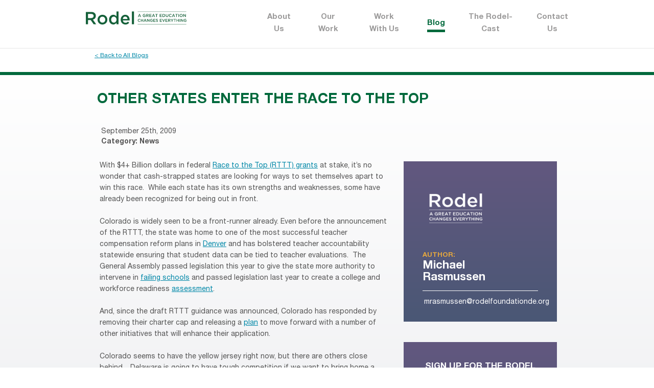

--- FILE ---
content_type: text/html; charset=UTF-8
request_url: https://rodelde.org/other-states-enter-the-race-to-the-top/
body_size: 9416
content:
<!DOCTYPE html>
<!--[if lt IE 7]>               <html class="no-js ie lt-ie9 lt-ie8 lt-ie7" lang="en"><![endif]-->
<!--[if IE 7]>                  <html class="no-js ie lt-ie9 lt-ie8" lang="en"><![endif]-->
<!--[if IE 8]>                  <html class="no-js ie lt-ie9" lang="en"><![endif]-->
<!--[if IE 9]>                  <html class="no-js ie lt-ie10" lang="en"><![endif]-->
<!--[if (gte IE 10)|!(IE)]><!--><html class="no-js" lang="en"><!--<![endif]-->
<head>
    <meta http-equiv="content-type" content="text/html; charset=utf-8" />
    <!--[if IE]><meta http-equiv='X-UA-Compatible' content='IE=edge,chrome=1'><![endif]-->
    <meta name="viewport" content="width=device-width, initial-scale=1.0">
    <meta name="viewport" content="width=device-width, initial-scale=1" />
	<link rel="icon" type="image/x-icon" href="https://rodelde.org/wp-content/themes/rodel/favicon.png">
    <title>Rodel</title>
	<meta name='robots' content='index, follow, max-image-preview:large, max-snippet:-1, max-video-preview:-1' />

	<!-- This site is optimized with the Yoast SEO Premium plugin v19.6 (Yoast SEO v19.12) - https://yoast.com/wordpress/plugins/seo/ -->
	<link rel="canonical" href="https://rodelde.org/other-states-enter-the-race-to-the-top/" />
	<meta property="og:locale" content="en_US" />
	<meta property="og:type" content="article" />
	<meta property="og:title" content="Other States Enter the Race to the Top" />
	<meta property="og:description" content="With $4+ Billion dollars in federal Race to the Top (RTTT) grants at stake, it&rsquo;s no wonder that cash-strapped states are looking for ways to set themselves apart to win this race.&nbsp; While each state has its own strengths and weaknesses, some have already been recognized for being out in front.&nbsp; Colorado is widely seen to be a front-runner already. Even before the announcement of the RTTT, the state was home to one of the most successful teacher compensation reform plans in Denver and has bolstered teacher accountability statewide ensuring that student data can be tied to teacher evaluations. &nbsp;The General Assembly passed legislation this year to give the state more authority to intervene in failing schools and passed legislation last year to create a college and workforce readiness assessment.&nbsp; And, since the draft RTTT guidance was announced, Colorado has responded by removing their charter cap and releasing a plan to move forward with a number of other initiatives that will enhance their application. Colorado seems to have the yellow jersey right now, but there are others close behind&hellip;Delaware is going to have tough competition if we want to bring home a share of this pie." />
	<meta property="og:url" content="https://rodelde.org/other-states-enter-the-race-to-the-top/" />
	<meta property="og:site_name" content="Rodel" />
	<meta property="article:published_time" content="2009-09-25T20:39:00+00:00" />
	<meta name="author" content="Michael Rasmussen" />
	<meta name="twitter:card" content="summary_large_image" />
	<meta name="twitter:label1" content="Written by" />
	<meta name="twitter:data1" content="Michael Rasmussen" />
	<meta name="twitter:label2" content="Est. reading time" />
	<meta name="twitter:data2" content="1 minute" />
	<script type="application/ld+json" class="yoast-schema-graph">{"@context":"https://schema.org","@graph":[{"@type":"WebPage","@id":"https://rodelde.org/other-states-enter-the-race-to-the-top/","url":"https://rodelde.org/other-states-enter-the-race-to-the-top/","name":"Other States Enter the Race to the Top - Rodel","isPartOf":{"@id":"https://rodelde.org/#website"},"datePublished":"2009-09-25T20:39:00+00:00","dateModified":"2009-09-25T20:39:00+00:00","author":{"@id":"https://rodelde.org/#/schema/person/52142fe4b41d0a0dfa95721abbb2d28f"},"breadcrumb":{"@id":"https://rodelde.org/other-states-enter-the-race-to-the-top/#breadcrumb"},"inLanguage":"en-US","potentialAction":[{"@type":"ReadAction","target":["https://rodelde.org/other-states-enter-the-race-to-the-top/"]}]},{"@type":"BreadcrumbList","@id":"https://rodelde.org/other-states-enter-the-race-to-the-top/#breadcrumb","itemListElement":[{"@type":"ListItem","position":1,"name":"Home","item":"https://rodelde.org/"},{"@type":"ListItem","position":2,"name":"Other States Enter the Race to the Top"}]},{"@type":"WebSite","@id":"https://rodelde.org/#website","url":"https://rodelde.org/","name":"Rodel","description":"A great education changes everything","potentialAction":[{"@type":"SearchAction","target":{"@type":"EntryPoint","urlTemplate":"https://rodelde.org/?s={search_term_string}"},"query-input":"required name=search_term_string"}],"inLanguage":"en-US"},{"@type":"Person","@id":"https://rodelde.org/#/schema/person/52142fe4b41d0a0dfa95721abbb2d28f","name":"Michael Rasmussen","image":{"@type":"ImageObject","inLanguage":"en-US","@id":"https://rodelde.org/#/schema/person/image/263324849bc311837b6bea5932055159","url":"https://secure.gravatar.com/avatar/4e1d719f0fa066422615a7e0728882c7?s=96&d=mm&r=g","contentUrl":"https://secure.gravatar.com/avatar/4e1d719f0fa066422615a7e0728882c7?s=96&d=mm&r=g","caption":"Michael Rasmussen"},"url":"https://rodelde.org/author/michael/"}]}</script>
	<!-- / Yoast SEO Premium plugin. -->


<link rel='dns-prefetch' href='//maxcdn.bootstrapcdn.com' />
<script type="text/javascript">
window._wpemojiSettings = {"baseUrl":"https:\/\/s.w.org\/images\/core\/emoji\/14.0.0\/72x72\/","ext":".png","svgUrl":"https:\/\/s.w.org\/images\/core\/emoji\/14.0.0\/svg\/","svgExt":".svg","source":{"concatemoji":"https:\/\/rodelde.org\/wp-includes\/js\/wp-emoji-release.min.js?ver=6.1.9"}};
/*! This file is auto-generated */
!function(e,a,t){var n,r,o,i=a.createElement("canvas"),p=i.getContext&&i.getContext("2d");function s(e,t){var a=String.fromCharCode,e=(p.clearRect(0,0,i.width,i.height),p.fillText(a.apply(this,e),0,0),i.toDataURL());return p.clearRect(0,0,i.width,i.height),p.fillText(a.apply(this,t),0,0),e===i.toDataURL()}function c(e){var t=a.createElement("script");t.src=e,t.defer=t.type="text/javascript",a.getElementsByTagName("head")[0].appendChild(t)}for(o=Array("flag","emoji"),t.supports={everything:!0,everythingExceptFlag:!0},r=0;r<o.length;r++)t.supports[o[r]]=function(e){if(p&&p.fillText)switch(p.textBaseline="top",p.font="600 32px Arial",e){case"flag":return s([127987,65039,8205,9895,65039],[127987,65039,8203,9895,65039])?!1:!s([55356,56826,55356,56819],[55356,56826,8203,55356,56819])&&!s([55356,57332,56128,56423,56128,56418,56128,56421,56128,56430,56128,56423,56128,56447],[55356,57332,8203,56128,56423,8203,56128,56418,8203,56128,56421,8203,56128,56430,8203,56128,56423,8203,56128,56447]);case"emoji":return!s([129777,127995,8205,129778,127999],[129777,127995,8203,129778,127999])}return!1}(o[r]),t.supports.everything=t.supports.everything&&t.supports[o[r]],"flag"!==o[r]&&(t.supports.everythingExceptFlag=t.supports.everythingExceptFlag&&t.supports[o[r]]);t.supports.everythingExceptFlag=t.supports.everythingExceptFlag&&!t.supports.flag,t.DOMReady=!1,t.readyCallback=function(){t.DOMReady=!0},t.supports.everything||(n=function(){t.readyCallback()},a.addEventListener?(a.addEventListener("DOMContentLoaded",n,!1),e.addEventListener("load",n,!1)):(e.attachEvent("onload",n),a.attachEvent("onreadystatechange",function(){"complete"===a.readyState&&t.readyCallback()})),(e=t.source||{}).concatemoji?c(e.concatemoji):e.wpemoji&&e.twemoji&&(c(e.twemoji),c(e.wpemoji)))}(window,document,window._wpemojiSettings);
</script>
<style type="text/css">
img.wp-smiley,
img.emoji {
	display: inline !important;
	border: none !important;
	box-shadow: none !important;
	height: 1em !important;
	width: 1em !important;
	margin: 0 0.07em !important;
	vertical-align: -0.1em !important;
	background: none !important;
	padding: 0 !important;
}
</style>
	<link rel='stylesheet' id='sbi_styles-css' href='https://rodelde.org/wp-content/plugins/instagram-feed/css/sbi-styles.min.css?ver=6.10.0' type='text/css' media='all' />
<link rel='stylesheet' id='wp-block-library-css' href='https://rodelde.org/wp-includes/css/dist/block-library/style.min.css?ver=6.1.9' type='text/css' media='all' />
<link rel='stylesheet' id='classic-theme-styles-css' href='https://rodelde.org/wp-includes/css/classic-themes.min.css?ver=1' type='text/css' media='all' />
<style id='global-styles-inline-css' type='text/css'>
body{--wp--preset--color--black: #000000;--wp--preset--color--cyan-bluish-gray: #abb8c3;--wp--preset--color--white: #ffffff;--wp--preset--color--pale-pink: #f78da7;--wp--preset--color--vivid-red: #cf2e2e;--wp--preset--color--luminous-vivid-orange: #ff6900;--wp--preset--color--luminous-vivid-amber: #fcb900;--wp--preset--color--light-green-cyan: #7bdcb5;--wp--preset--color--vivid-green-cyan: #00d084;--wp--preset--color--pale-cyan-blue: #8ed1fc;--wp--preset--color--vivid-cyan-blue: #0693e3;--wp--preset--color--vivid-purple: #9b51e0;--wp--preset--gradient--vivid-cyan-blue-to-vivid-purple: linear-gradient(135deg,rgba(6,147,227,1) 0%,rgb(155,81,224) 100%);--wp--preset--gradient--light-green-cyan-to-vivid-green-cyan: linear-gradient(135deg,rgb(122,220,180) 0%,rgb(0,208,130) 100%);--wp--preset--gradient--luminous-vivid-amber-to-luminous-vivid-orange: linear-gradient(135deg,rgba(252,185,0,1) 0%,rgba(255,105,0,1) 100%);--wp--preset--gradient--luminous-vivid-orange-to-vivid-red: linear-gradient(135deg,rgba(255,105,0,1) 0%,rgb(207,46,46) 100%);--wp--preset--gradient--very-light-gray-to-cyan-bluish-gray: linear-gradient(135deg,rgb(238,238,238) 0%,rgb(169,184,195) 100%);--wp--preset--gradient--cool-to-warm-spectrum: linear-gradient(135deg,rgb(74,234,220) 0%,rgb(151,120,209) 20%,rgb(207,42,186) 40%,rgb(238,44,130) 60%,rgb(251,105,98) 80%,rgb(254,248,76) 100%);--wp--preset--gradient--blush-light-purple: linear-gradient(135deg,rgb(255,206,236) 0%,rgb(152,150,240) 100%);--wp--preset--gradient--blush-bordeaux: linear-gradient(135deg,rgb(254,205,165) 0%,rgb(254,45,45) 50%,rgb(107,0,62) 100%);--wp--preset--gradient--luminous-dusk: linear-gradient(135deg,rgb(255,203,112) 0%,rgb(199,81,192) 50%,rgb(65,88,208) 100%);--wp--preset--gradient--pale-ocean: linear-gradient(135deg,rgb(255,245,203) 0%,rgb(182,227,212) 50%,rgb(51,167,181) 100%);--wp--preset--gradient--electric-grass: linear-gradient(135deg,rgb(202,248,128) 0%,rgb(113,206,126) 100%);--wp--preset--gradient--midnight: linear-gradient(135deg,rgb(2,3,129) 0%,rgb(40,116,252) 100%);--wp--preset--duotone--dark-grayscale: url('#wp-duotone-dark-grayscale');--wp--preset--duotone--grayscale: url('#wp-duotone-grayscale');--wp--preset--duotone--purple-yellow: url('#wp-duotone-purple-yellow');--wp--preset--duotone--blue-red: url('#wp-duotone-blue-red');--wp--preset--duotone--midnight: url('#wp-duotone-midnight');--wp--preset--duotone--magenta-yellow: url('#wp-duotone-magenta-yellow');--wp--preset--duotone--purple-green: url('#wp-duotone-purple-green');--wp--preset--duotone--blue-orange: url('#wp-duotone-blue-orange');--wp--preset--font-size--small: 13px;--wp--preset--font-size--medium: 20px;--wp--preset--font-size--large: 36px;--wp--preset--font-size--x-large: 42px;--wp--preset--spacing--20: 0.44rem;--wp--preset--spacing--30: 0.67rem;--wp--preset--spacing--40: 1rem;--wp--preset--spacing--50: 1.5rem;--wp--preset--spacing--60: 2.25rem;--wp--preset--spacing--70: 3.38rem;--wp--preset--spacing--80: 5.06rem;}:where(.is-layout-flex){gap: 0.5em;}body .is-layout-flow > .alignleft{float: left;margin-inline-start: 0;margin-inline-end: 2em;}body .is-layout-flow > .alignright{float: right;margin-inline-start: 2em;margin-inline-end: 0;}body .is-layout-flow > .aligncenter{margin-left: auto !important;margin-right: auto !important;}body .is-layout-constrained > .alignleft{float: left;margin-inline-start: 0;margin-inline-end: 2em;}body .is-layout-constrained > .alignright{float: right;margin-inline-start: 2em;margin-inline-end: 0;}body .is-layout-constrained > .aligncenter{margin-left: auto !important;margin-right: auto !important;}body .is-layout-constrained > :where(:not(.alignleft):not(.alignright):not(.alignfull)){max-width: var(--wp--style--global--content-size);margin-left: auto !important;margin-right: auto !important;}body .is-layout-constrained > .alignwide{max-width: var(--wp--style--global--wide-size);}body .is-layout-flex{display: flex;}body .is-layout-flex{flex-wrap: wrap;align-items: center;}body .is-layout-flex > *{margin: 0;}:where(.wp-block-columns.is-layout-flex){gap: 2em;}.has-black-color{color: var(--wp--preset--color--black) !important;}.has-cyan-bluish-gray-color{color: var(--wp--preset--color--cyan-bluish-gray) !important;}.has-white-color{color: var(--wp--preset--color--white) !important;}.has-pale-pink-color{color: var(--wp--preset--color--pale-pink) !important;}.has-vivid-red-color{color: var(--wp--preset--color--vivid-red) !important;}.has-luminous-vivid-orange-color{color: var(--wp--preset--color--luminous-vivid-orange) !important;}.has-luminous-vivid-amber-color{color: var(--wp--preset--color--luminous-vivid-amber) !important;}.has-light-green-cyan-color{color: var(--wp--preset--color--light-green-cyan) !important;}.has-vivid-green-cyan-color{color: var(--wp--preset--color--vivid-green-cyan) !important;}.has-pale-cyan-blue-color{color: var(--wp--preset--color--pale-cyan-blue) !important;}.has-vivid-cyan-blue-color{color: var(--wp--preset--color--vivid-cyan-blue) !important;}.has-vivid-purple-color{color: var(--wp--preset--color--vivid-purple) !important;}.has-black-background-color{background-color: var(--wp--preset--color--black) !important;}.has-cyan-bluish-gray-background-color{background-color: var(--wp--preset--color--cyan-bluish-gray) !important;}.has-white-background-color{background-color: var(--wp--preset--color--white) !important;}.has-pale-pink-background-color{background-color: var(--wp--preset--color--pale-pink) !important;}.has-vivid-red-background-color{background-color: var(--wp--preset--color--vivid-red) !important;}.has-luminous-vivid-orange-background-color{background-color: var(--wp--preset--color--luminous-vivid-orange) !important;}.has-luminous-vivid-amber-background-color{background-color: var(--wp--preset--color--luminous-vivid-amber) !important;}.has-light-green-cyan-background-color{background-color: var(--wp--preset--color--light-green-cyan) !important;}.has-vivid-green-cyan-background-color{background-color: var(--wp--preset--color--vivid-green-cyan) !important;}.has-pale-cyan-blue-background-color{background-color: var(--wp--preset--color--pale-cyan-blue) !important;}.has-vivid-cyan-blue-background-color{background-color: var(--wp--preset--color--vivid-cyan-blue) !important;}.has-vivid-purple-background-color{background-color: var(--wp--preset--color--vivid-purple) !important;}.has-black-border-color{border-color: var(--wp--preset--color--black) !important;}.has-cyan-bluish-gray-border-color{border-color: var(--wp--preset--color--cyan-bluish-gray) !important;}.has-white-border-color{border-color: var(--wp--preset--color--white) !important;}.has-pale-pink-border-color{border-color: var(--wp--preset--color--pale-pink) !important;}.has-vivid-red-border-color{border-color: var(--wp--preset--color--vivid-red) !important;}.has-luminous-vivid-orange-border-color{border-color: var(--wp--preset--color--luminous-vivid-orange) !important;}.has-luminous-vivid-amber-border-color{border-color: var(--wp--preset--color--luminous-vivid-amber) !important;}.has-light-green-cyan-border-color{border-color: var(--wp--preset--color--light-green-cyan) !important;}.has-vivid-green-cyan-border-color{border-color: var(--wp--preset--color--vivid-green-cyan) !important;}.has-pale-cyan-blue-border-color{border-color: var(--wp--preset--color--pale-cyan-blue) !important;}.has-vivid-cyan-blue-border-color{border-color: var(--wp--preset--color--vivid-cyan-blue) !important;}.has-vivid-purple-border-color{border-color: var(--wp--preset--color--vivid-purple) !important;}.has-vivid-cyan-blue-to-vivid-purple-gradient-background{background: var(--wp--preset--gradient--vivid-cyan-blue-to-vivid-purple) !important;}.has-light-green-cyan-to-vivid-green-cyan-gradient-background{background: var(--wp--preset--gradient--light-green-cyan-to-vivid-green-cyan) !important;}.has-luminous-vivid-amber-to-luminous-vivid-orange-gradient-background{background: var(--wp--preset--gradient--luminous-vivid-amber-to-luminous-vivid-orange) !important;}.has-luminous-vivid-orange-to-vivid-red-gradient-background{background: var(--wp--preset--gradient--luminous-vivid-orange-to-vivid-red) !important;}.has-very-light-gray-to-cyan-bluish-gray-gradient-background{background: var(--wp--preset--gradient--very-light-gray-to-cyan-bluish-gray) !important;}.has-cool-to-warm-spectrum-gradient-background{background: var(--wp--preset--gradient--cool-to-warm-spectrum) !important;}.has-blush-light-purple-gradient-background{background: var(--wp--preset--gradient--blush-light-purple) !important;}.has-blush-bordeaux-gradient-background{background: var(--wp--preset--gradient--blush-bordeaux) !important;}.has-luminous-dusk-gradient-background{background: var(--wp--preset--gradient--luminous-dusk) !important;}.has-pale-ocean-gradient-background{background: var(--wp--preset--gradient--pale-ocean) !important;}.has-electric-grass-gradient-background{background: var(--wp--preset--gradient--electric-grass) !important;}.has-midnight-gradient-background{background: var(--wp--preset--gradient--midnight) !important;}.has-small-font-size{font-size: var(--wp--preset--font-size--small) !important;}.has-medium-font-size{font-size: var(--wp--preset--font-size--medium) !important;}.has-large-font-size{font-size: var(--wp--preset--font-size--large) !important;}.has-x-large-font-size{font-size: var(--wp--preset--font-size--x-large) !important;}
.wp-block-navigation a:where(:not(.wp-element-button)){color: inherit;}
:where(.wp-block-columns.is-layout-flex){gap: 2em;}
.wp-block-pullquote{font-size: 1.5em;line-height: 1.6;}
</style>
<link rel='stylesheet' id='contact-form-7-css' href='https://rodelde.org/wp-content/plugins/contact-form-7/includes/css/styles.css?ver=5.1.1' type='text/css' media='all' />
<link rel='stylesheet' id='ctf_styles-css' href='https://rodelde.org/wp-content/plugins/custom-twitter-feeds/css/ctf-styles.min.css?ver=2.0.3' type='text/css' media='all' />
<link rel='stylesheet' id='dashicons-css' href='https://rodelde.org/wp-includes/css/dashicons.min.css?ver=6.1.9' type='text/css' media='all' />
<link rel='stylesheet' id='post-views-counter-frontend-css' href='https://rodelde.org/wp-content/plugins/post-views-counter/css/frontend.min.css?ver=1.3.12' type='text/css' media='all' />
<link rel='stylesheet' id='register_sldw_linkedin_widget_styles-css' href='https://rodelde.org/wp-content/plugins/simple-linkedin-feeds/assets/sldw_main.css?ver=6.1.9' type='text/css' media='all' />
<link rel='stylesheet' id='ppress-frontend-css' href='https://rodelde.org/wp-content/plugins/wp-user-avatar/assets/css/frontend.min.css?ver=4.4.1' type='text/css' media='all' />
<link rel='stylesheet' id='ppress-flatpickr-css' href='https://rodelde.org/wp-content/plugins/wp-user-avatar/assets/flatpickr/flatpickr.min.css?ver=4.4.1' type='text/css' media='all' />
<link rel='stylesheet' id='ppress-select2-css' href='https://rodelde.org/wp-content/plugins/wp-user-avatar/assets/select2/select2.min.css?ver=6.1.9' type='text/css' media='all' />
<link rel='stylesheet' id='wpcf7-redirect-script-frontend-css' href='https://rodelde.org/wp-content/plugins/wpcf7-redirect/build/css/wpcf7-redirect-frontend.min.css?ver=6.1.9' type='text/css' media='all' />
<link rel='stylesheet' id='rodel-normalize-css' href='https://rodelde.org/wp-content/themes/rodel/css/normalize.css?ver=6.1.9' type='text/css' media='all' />
<link rel='stylesheet' id='rodel-jquery-css-css' href='https://rodelde.org/wp-content/themes/rodel/css/jquery-ui.min.css?ver=6.1.9' type='text/css' media='all' />
<link rel='stylesheet' id='rodel-popup-css-css' href='https://rodelde.org/wp-content/themes/rodel/css/magnific-popup.css?ver=6.1.9' type='text/css' media='all' />
<link rel='stylesheet' id='rodel-style-css' href='https://rodelde.org/wp-content/themes/rodel/style.css?ver=6.1.9' type='text/css' media='all' />
<link rel='stylesheet' id='cff-css' href='https://rodelde.org/wp-content/plugins/custom-facebook-feed/assets/css/cff-style.css?ver=2.18.2' type='text/css' media='all' />
<link rel='stylesheet' id='sb-font-awesome-css' href='https://maxcdn.bootstrapcdn.com/font-awesome/4.7.0/css/font-awesome.min.css?ver=6.1.9' type='text/css' media='all' />
<link rel='stylesheet' id='newsletter-css' href='https://rodelde.org/wp-content/plugins/newsletter/style.css?ver=7.5.9' type='text/css' media='all' />
<link rel='stylesheet' id='callout-style-css' href='https://rodelde.org/wp-content/plugins/instagram-feed/admin/assets/css/callout.css' type='text/css' media='all' />
<script type='text/javascript' src='https://rodelde.org/wp-includes/js/jquery/jquery.min.js?ver=3.6.1' id='jquery-core-js'></script>
<script type='text/javascript' src='https://rodelde.org/wp-includes/js/jquery/jquery-migrate.min.js?ver=3.3.2' id='jquery-migrate-js'></script>
<script type='text/javascript' src='https://rodelde.org/wp-content/plugins/wp-user-avatar/assets/flatpickr/flatpickr.min.js?ver=4.4.1' id='ppress-flatpickr-js'></script>
<script type='text/javascript' src='https://rodelde.org/wp-content/plugins/wp-user-avatar/assets/select2/select2.min.js?ver=4.4.1' id='ppress-select2-js'></script>
<script type='text/javascript' src='https://rodelde.org/wp-content/themes/rodel/js/jquery.min.js?ver=6.1.9' id='rodel-jquery-js'></script>
<script type='text/javascript' src='https://rodelde.org/wp-content/themes/rodel/js/ScrollMagic.min.js?ver=6.1.9' id='rodel-scrollmagic-js'></script>
<script type='text/javascript' src='https://rodelde.org/wp-content/themes/rodel/js/TweenMax.min.js?ver=6.1.9' id='rodel-gsap-tweenmax-js'></script>
<script type='text/javascript' src='https://rodelde.org/wp-content/themes/rodel/js/animation.gsap.min.js?ver=6.1.9' id='rodel-scrollmagic-gsap-js'></script>
<script type='text/javascript' src='https://rodelde.org/wp-content/themes/rodel/js/jquery-ui.min.js?ver=6.1.9' id='rodel-jquery-ui-js'></script>
<script type='text/javascript' src='https://rodelde.org/wp-content/themes/rodel/js/jquery.magnific-popup.min.js?ver=6.1.9' id='rodel-popup-js-js'></script>
<script type='text/javascript' src='https://rodelde.org/wp-content/themes/rodel/js/js.cookie.js?ver=6.1.9' id='rodel-cookie-js-js'></script>
<script type='text/javascript' id='rodel-script-js-js-extra'>
/* <![CDATA[ */
var themeData = {"homeUrl":"https:\/\/rodelde.org","themePath":"https:\/\/rodelde.org\/wp-content\/themes\/rodel"};
/* ]]> */
</script>
<script type='text/javascript' src='https://rodelde.org/wp-content/themes/rodel/js/script.js?ver=6.1.9' id='rodel-script-js-js'></script>
<link rel="https://api.w.org/" href="https://rodelde.org/wp-json/" /><link rel="alternate" type="application/json" href="https://rodelde.org/wp-json/wp/v2/posts/19571" /><link rel="EditURI" type="application/rsd+xml" title="RSD" href="https://rodelde.org/xmlrpc.php?rsd" />
<link rel="wlwmanifest" type="application/wlwmanifest+xml" href="https://rodelde.org/wp-includes/wlwmanifest.xml" />
<meta name="generator" content="WordPress 6.1.9" />
<link rel='shortlink' href='https://rodelde.org/?p=19571' />
<link rel="alternate" type="application/json+oembed" href="https://rodelde.org/wp-json/oembed/1.0/embed?url=https%3A%2F%2Frodelde.org%2Fother-states-enter-the-race-to-the-top%2F" />
<link rel="alternate" type="text/xml+oembed" href="https://rodelde.org/wp-json/oembed/1.0/embed?url=https%3A%2F%2Frodelde.org%2Fother-states-enter-the-race-to-the-top%2F&#038;format=xml" />
<link rel="icon" href="https://rodelde.org/wp-content/uploads/2021/03/cropped-logo_square_Rodel-32x32.png" sizes="32x32" />
<link rel="icon" href="https://rodelde.org/wp-content/uploads/2021/03/cropped-logo_square_Rodel-192x192.png" sizes="192x192" />
<link rel="apple-touch-icon" href="https://rodelde.org/wp-content/uploads/2021/03/cropped-logo_square_Rodel-180x180.png" />
<meta name="msapplication-TileImage" content="https://rodelde.org/wp-content/uploads/2021/03/cropped-logo_square_Rodel-270x270.png" />
</head>
<body class="post-template-default single single-post postid-19571 single-format-standard post-single">


<main class="section-main">

    <header class="header">
        <div class="wrapper clearfix">
            <a href="https://rodelde.org" class="header-logo">
                <img src="https://rodelde.org/wp-content/uploads/2018/12/logo.svg" alt="Logo">
            </a>
            <nav class="header-nav">
                <ul class="header-nav-list">
                    <li id="menu-item-41" class="menu-item menu-item-type-post_type menu-item-object-page menu-item-has-children menu-item-41"><a href="https://rodelde.org/about-us/">About Us</a>
<ul class="header-nav-submenu">
	<li id="menu-item-54" class="menu-item menu-item-type-post_type menu-item-object-page menu-item-54"><a href="https://rodelde.org/our-focus-areas/">Our Focus Areas</a></li>
	<li id="menu-item-55" class="menu-item menu-item-type-post_type menu-item-object-page menu-item-55"><a href="https://rodelde.org/history/">History</a></li>
	<li id="menu-item-56" class="menu-item menu-item-type-post_type menu-item-object-page menu-item-56"><a href="https://rodelde.org/staff/">Staff</a></li>
	<li id="menu-item-57" class="menu-item menu-item-type-post_type menu-item-object-page menu-item-57"><a href="https://rodelde.org/board-advisors/">Board</a></li>
	<li id="menu-item-58" class="menu-item menu-item-type-post_type menu-item-object-page menu-item-58"><a href="https://rodelde.org/faq/">FAQ</a></li>
	<li id="menu-item-22377" class="menu-item menu-item-type-post_type menu-item-object-page menu-item-22377"><a href="https://rodelde.org/about-us/equity/">Equity</a></li>
</ul>
</li>
<li id="menu-item-59" class="menu-item menu-item-type-post_type menu-item-object-page menu-item-has-children menu-item-59"><a href="https://rodelde.org/our-work/">Our Work</a>
<ul class="header-nav-submenu">
	<li id="menu-item-264" class="menu-item menu-item-type-post_type menu-item-object-page menu-item-264"><a href="https://rodelde.org/partnerships/">Partnerships</a></li>
	<li id="menu-item-265" class="menu-item menu-item-type-post_type menu-item-object-page menu-item-265"><a href="https://rodelde.org/reports/">Reports</a></li>
	<li id="menu-item-22747" class="menu-item menu-item-type-post_type menu-item-object-page menu-item-22747"><a href="https://rodelde.org/child-care-affordability-calculator/">Child Care Affordability Calculator</a></li>
	<li id="menu-item-19842" class="menu-item menu-item-type-custom menu-item-object-custom menu-item-19842"><a target="_blank" rel="noopener" href="https://rodelde.org/new-delaware-at-a-glance/">Delaware at a Glance</a></li>
</ul>
</li>
<li id="menu-item-60" class="menu-item menu-item-type-post_type menu-item-object-page menu-item-60"><a href="https://rodelde.org/work-with-us/">Work With Us</a></li>
<li id="menu-item-61" class="menu-item menu-item-type-post_type menu-item-object-page menu-item-61"><a href="https://rodelde.org/blog/">Blog</a></li>
<li id="menu-item-22332" class="menu-item menu-item-type-post_type menu-item-object-page menu-item-22332"><a href="https://rodelde.org/the-rodel-cast/">The Rodel-Cast</a></li>
<li id="menu-item-62" class="menu-item menu-item-type-post_type menu-item-object-page menu-item-62"><a href="https://rodelde.org/contact-us/">Contact Us</a></li>
                </ul>
            </nav>
            <button type="button" class="header-nav-btn" data-toggle='{"el": "body", "class": "opened-menu"}'>
                <span></span><span></span><span></span><span></span><span></span><span></span>
            </button>
        </div>
    </header><!-- .header -->

    <section class="section-content">		
    <div class="post-single-back">
        <div class="wrapper">
            <a href="https://rodelde.org/blog">< Back to All Blogs </a>
        </div>
    </div>

    <div class="page-content">
        <div class="wrapper">

            			<div class="post-single-content">
                <h1>Other States Enter the Race to the Top</h1>
                				<div class="post-item-meta">
                    <p class="post-item-date">September 25th, 2009</p>
                    <p class="post-item-author">Category: <a href="https://rodelde.org/blog/rodel-news/">News</a></p>
                </div>

                <div class="post-single-content-left">
                    <p>With $4+ Billion dollars in federal <a href="http://www.ed.gov/programs/racetothetop/factsheet.html">Race to the Top (RTTT) grants</a> at stake, it&rsquo;s no wonder that cash-strapped states are looking for ways to set themselves apart to win this race.&nbsp; While each state has its own strengths and weaknesses, some have already been recognized for being out in front.&nbsp;</p>
<p>Colorado is widely seen to be a front-runner already. Even before the announcement of the RTTT, the state was home to one of the most successful teacher compensation reform plans in <a href="http://denverprocomp.dpsk12.org/">Denver</a> and has bolstered teacher accountability statewide ensuring that student data can be tied to teacher evaluations. &nbsp;The General Assembly passed legislation this year to give the state more authority to intervene in <a href="http://www.cde.state.co.us/scripts/EdBillTracker/detail.asp?itemid=341698">failing schools</a> and passed legislation last year to create a college and workforce readiness <a href="http://www.colorado.gov/cs/Satellite/GovRitter/GOVR/1205918590754">assessment</a>.&nbsp;</p>
<p>And, since the draft RTTT guidance was announced, Colorado has responded by removing their charter cap and releasing a <a href="http://colegacy.org/data/fe/file/Teacher%20Effectiveness%20White%20Paper.pdf">plan</a> to move forward with a number of other initiatives that will enhance their application.</p>
<p>Colorado seems to have the yellow jersey right now, but there are others close behind&hellip;Delaware is going to have tough competition if we want to bring home a share of this pie.</p>
                    <br><br><br>
                                    </div>
                                
                <div class="post-single-content-right">
                    <div class="post-single-author">
                                                    <div class="author-img no-avatar" style="background-image:url(https://rodelde.org/wp-content/themes/rodel/images/Vertical_White.png);"></div><p class="author-name">Author:<br><span>Michael Rasmussen</span></p><p class="author-email"><a href="mailto:mrasmussen@rodelfoundationde.org">mrasmussen@rodelfoundationde.org</a></p>                                            </div>

                    
                    <div class="post-single-newsletter rg-widget">
                        <h4 id="show_tp_desktop">SIGN UP FOR THE RODEL NEWSLETTER</h4>
                        <p><span style="vertical-align: inherit;"><span style="vertical-align: inherit;"><div class="tnp tnp-subscription">
<form method="post" action="https://rodelde.org/?na=s">

<input type="hidden" name="nr" value="page"><input type="hidden" name="nlang" value=""><div class="tnp-field tnp-field-email"><label for="tnp-1">Email</label>
<input class="tnp-email" type="email" name="ne" id="tnp-1" value="" required></div>
<div class="tnp-field tnp-field-button"><input class="tnp-submit" type="submit" value="Subscribe" >
</div>
</form>
</div>
</span></span></p>                    </div>

                    <div class="post-single-last rg-widget">
                        <h4 id="show_tp_desktop">MOST READ</h4>
                        <ul>
                            <li><a href="https://rodelde.org/were-hiring-program-specialist/">We&#8217;re Hiring: Program Specialist</a></li><li><a href="https://rodelde.org/were-hiring-gyo-teaching-assistants/">We&#8217;re Hiring: GYO Teaching Assistants</a></li><li><a href="https://rodelde.org/what-the-federal-budget-reconciliation-means-for-delaware/">What the Recent Decisions in D.C. Mean for Delaware’s Children, Families, and Educators</a></li><li><a href="https://rodelde.org/when-federal-oversight-shrinks-who-protects-students-disabilities/">When Federal Oversight Shrinks, Who Protects Students with Disabilities?</a></li>                        </ul>
                    </div>

                </div>
            </div>

        </div>
    </div>

    <div class="post-more">
        <div class="wrapper">
            <h4 class="post-more-title text-green">More from: News</h4>
            <div class="post-more-list">
													<div class="post-item">
													<div class="post-item-img" style="background-image: url('https://rodelde.org/wp-content/uploads/2025/10/United-States-Capitol-157582524_1258x835.jpeg');"></div>
												<h2 class="post-item-title"><a href="https://rodelde.org/when-federal-oversight-shrinks-who-protects-students-disabilities/">When Federal Oversight Shrinks, Who Protects Students with Disabilities?</a></h2>
						<div class="post-item-meta">
							<p class="post-item-date">October 24th, 2025</p>
							<p class="post-item-author">Author: Nicole Kennedy</p>
						</div>
					</div><!-- .post-item -->
									<div class="post-item">
													<div class="post-item-img" style="background-image: url('https://rodelde.org/wp-content/uploads/2020/08/job-posting.jpg');"></div>
												<h2 class="post-item-title"><a href="https://rodelde.org/were-hiring-gyo-teaching-assistants/">We&#8217;re Hiring: GYO Teaching Assistants</a></h2>
						<div class="post-item-meta">
							<p class="post-item-date">August 6th, 2025</p>
							<p class="post-item-author">Author: Rodel </p>
						</div>
					</div><!-- .post-item -->
									<div class="post-item">
													<div class="post-item-img" style="background-image: url('https://rodelde.org/wp-content/uploads/2025/07/Capitol-building-symbol-818436290_1027x1027.jpeg');"></div>
												<h2 class="post-item-title"><a href="https://rodelde.org/what-the-federal-budget-reconciliation-means-for-delaware/">What the Recent Decisions in D.C. Mean for Delaware’s Children, Families, and Educators</a></h2>
						<div class="post-item-meta">
							<p class="post-item-date">July 16th, 2025</p>
							<p class="post-item-author">Author: Nicole Kennedy</p>
						</div>
					</div><!-- .post-item -->
												            </div><!-- .post-more-list -->
        </div>
    </div>

    </section><!-- .section-content -->

</main><!-- .section-main -->

    <footer class="footer">
        <div class="wrapper">
            <div class="footer-social">
                <ul class="soc-list">
                    						<li class="soc-list-item"><a href="https://www.youtube.com/c/rodelde" class="soc-list-link ico-youtube"></a></li>
										
											<li class="soc-list-item"><a href="https://www.facebook.com/RodelDelaware/" class="soc-list-link ico-fb"></a></li>
										
											<li class="soc-list-item"><a href="https://twitter.com/RodelDE " class="soc-list-link ico-tw"></a></li>
										
											<li class="soc-list-item"><a href="https://www.linkedin.com/company/rodel-of-delaware/  " class="soc-list-link ico-in"></a></li>
											<li class="soc-list-item"><a href="https://www.instagram.com/rodel.delaware/" class="soc-list-link ico-inst"></a></li>
					                </ul>
            </div>
            <div class="footer-table">
                <div class="footer-col col-1">
                    <div class="footer-logo">
                        <img src="https://rodelde.org/wp-content/uploads/2018/12/footer-logo-1.svg" class="hide-mob">
                        <img src="https://rodelde.org/wp-content/uploads/2018/12/footer-logo-mob.svg" alt="Logo" class="show-mob">
                    </div>
                    <address>100 West 10th Street<br>
Suite 704<br>
Wilmington, DE 19801</address>
                    <a target="_blank" href="https://www.google.com/maps/place/100+W+10th+St+%23704,+Wilmington,+DE+19801,+%D0%A1%D0%A8%D0%90/@39.745713,-75.5509368,17z/data=!3m1!4b1!4m5!3m4!1s0x89c6fd4065e47603:0x1832902b740dcc33!8m2!3d39.7457089!4d-75.5487481"><strong>Map It</strong></a>                </div>
                <div class="footer-col col-2">
                    <ul class="footer-menu">
                        <li class="menu-item menu-item-type-post_type menu-item-object-page menu-item-has-children menu-item-41"><a href="https://rodelde.org/about-us/">About Us</a>
<ul class="header-nav-submenu">
	<li class="menu-item menu-item-type-post_type menu-item-object-page menu-item-54"><a href="https://rodelde.org/our-focus-areas/">Our Focus Areas</a></li>
	<li class="menu-item menu-item-type-post_type menu-item-object-page menu-item-55"><a href="https://rodelde.org/history/">History</a></li>
	<li class="menu-item menu-item-type-post_type menu-item-object-page menu-item-56"><a href="https://rodelde.org/staff/">Staff</a></li>
	<li class="menu-item menu-item-type-post_type menu-item-object-page menu-item-57"><a href="https://rodelde.org/board-advisors/">Board</a></li>
	<li class="menu-item menu-item-type-post_type menu-item-object-page menu-item-58"><a href="https://rodelde.org/faq/">FAQ</a></li>
	<li class="menu-item menu-item-type-post_type menu-item-object-page menu-item-22377"><a href="https://rodelde.org/about-us/equity/">Equity</a></li>
</ul>
</li>
<li class="menu-item menu-item-type-post_type menu-item-object-page menu-item-has-children menu-item-59"><a href="https://rodelde.org/our-work/">Our Work</a>
<ul class="header-nav-submenu">
	<li class="menu-item menu-item-type-post_type menu-item-object-page menu-item-264"><a href="https://rodelde.org/partnerships/">Partnerships</a></li>
	<li class="menu-item menu-item-type-post_type menu-item-object-page menu-item-265"><a href="https://rodelde.org/reports/">Reports</a></li>
	<li class="menu-item menu-item-type-post_type menu-item-object-page menu-item-22747"><a href="https://rodelde.org/child-care-affordability-calculator/">Child Care Affordability Calculator</a></li>
	<li class="menu-item menu-item-type-custom menu-item-object-custom menu-item-19842"><a target="_blank" rel="noopener" href="https://rodelde.org/new-delaware-at-a-glance/">Delaware at a Glance</a></li>
</ul>
</li>
<li class="menu-item menu-item-type-post_type menu-item-object-page menu-item-60"><a href="https://rodelde.org/work-with-us/">Work With Us</a></li>
<li class="menu-item menu-item-type-post_type menu-item-object-page menu-item-61"><a href="https://rodelde.org/blog/">Blog</a></li>
<li class="menu-item menu-item-type-post_type menu-item-object-page menu-item-22332"><a href="https://rodelde.org/the-rodel-cast/">The Rodel-Cast</a></li>
<li class="menu-item menu-item-type-post_type menu-item-object-page menu-item-62"><a href="https://rodelde.org/contact-us/">Contact Us</a></li>
                    </ul>
                </div>
                <div class="footer-col col-3">
                    <ul class="footer-menu">
                        <li id="menu-item-584" class="menu-item menu-item-type-post_type menu-item-object-page menu-item-584"><a href="https://rodelde.org/sign-up/">Sign Up for Email Updates</a></li>
<li id="menu-item-483" class="menu-item menu-item-type-post_type menu-item-object-page menu-item-483"><a href="https://rodelde.org/get-involved/">Get Involved</a></li>
                    </ul>
                </div>
                <div class="footer-col col-4 clearfix">
                    <form action="/" class="footer-search" autocomplete="off">
                        <label>Search the Site</label>
                        <div class="footer-search-input">
                            <input type="text" name="s" />
                            <input type="hidden" name="search-type" value="all"/>
                            <button class="footer-search-btn"></button>
                        </div>
                    </form>
                    <p class="footer-copy">2019 Rodel Copyright &circledR;</p>
                </div>
            </div>
        </div>
    </footer><!-- .footer -->

<!--[if IE]>
<script src="https://cdnjs.cloudflare.com/ajax/libs/html5shiv/3.7.3/html5shiv.min.js"></script>
<![endif]-->
<!-- Custom Facebook Feed JS -->
<script type="text/javascript">
var cfflinkhashtags = "true";
</script>
<script type="text/javascript">

jQuery(document).ready(function() {

/** Toggle form **/	

jQuery('#sldw_linkediniconlinkleft').click(function(){

	jQuery(this).parent().toggleClass('sldw_show');

});

});

</script> 
<script src="//platform.linkedin.com/in.js" type="text/javascript"></script>
<!-- Instagram Feed JS -->
<script type="text/javascript">
var sbiajaxurl = "https://rodelde.org/wp-admin/admin-ajax.php";
</script>
<script type='text/javascript' id='contact-form-7-js-extra'>
/* <![CDATA[ */
var wpcf7 = {"apiSettings":{"root":"https:\/\/rodelde.org\/wp-json\/contact-form-7\/v1","namespace":"contact-form-7\/v1"},"cached":"1"};
/* ]]> */
</script>
<script type='text/javascript' src='https://rodelde.org/wp-content/plugins/contact-form-7/includes/js/scripts.js?ver=5.1.1' id='contact-form-7-js'></script>
<script type='text/javascript' id='ppress-frontend-script-js-extra'>
/* <![CDATA[ */
var pp_ajax_form = {"ajaxurl":"https:\/\/rodelde.org\/wp-admin\/admin-ajax.php","confirm_delete":"Are you sure?","deleting_text":"Deleting...","deleting_error":"An error occurred. Please try again.","nonce":"c56ad64f98","disable_ajax_form":"false","is_checkout":"0","is_checkout_tax_enabled":"0"};
/* ]]> */
</script>
<script type='text/javascript' src='https://rodelde.org/wp-content/plugins/wp-user-avatar/assets/js/frontend.min.js?ver=4.4.1' id='ppress-frontend-script-js'></script>
<script type='text/javascript' id='wpcf7-redirect-script-js-extra'>
/* <![CDATA[ */
var wpcf7r = {"ajax_url":"https:\/\/rodelde.org\/wp-admin\/admin-ajax.php"};
/* ]]> */
</script>
<script type='text/javascript' src='https://rodelde.org/wp-content/plugins/wpcf7-redirect/build/js/wpcf7r-fe.js?ver=1.1' id='wpcf7-redirect-script-js'></script>
<script type='text/javascript' src='https://rodelde.org/wp-content/plugins/custom-facebook-feed/assets/js/cff-scripts.js?ver=2.18.2' id='cffscripts-js'></script>
<!-- Global site tag (gtag.js) - Google Analytics -->
<script async src="https://www.googletagmanager.com/gtag/js?id=UA-135575894-1"></script>
<script>
  window.dataLayer = window.dataLayer || [];
  function gtag(){dataLayer.push(arguments);}
  gtag('js', new Date());

  gtag('config', 'UA-135575894-1');
</script>
</body>
</html>